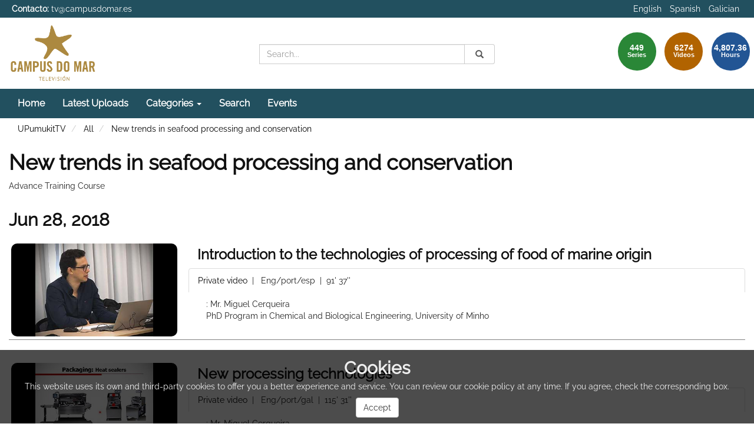

--- FILE ---
content_type: text/html; charset=UTF-8
request_url: https://tv.campusdomar.es/series/5b3dc98a8f4208ec1c393cdc
body_size: 5007
content:
<!doctype html>
<html class="" lang="en">
<head>
                <meta name="viewport" content="initial-scale=1">
        <meta http-equiv="X-UA-Compatible" content="IE=edge,chrome=1">
        <meta charset="UTF-8"/>
                    <meta name="robots" content="index, follow"/>
                <meta name="revisit-after" content="1 days"/>
        <meta name="language" content="en"/>
        <meta name="keywords" content="webtv, tv, University, teltek, pumukit - technology,sea,seafood,food,processing,phd"/>
    
    <meta property="og:url" content="https://tv.campusdomar.es/series/5b3dc98a8f4208ec1c393cdc" />
    <meta property="og:type" content="website" />
    <meta property="og:title" content="New trends in seafood processing and conservation" />
    <meta property="og:description" content="The course describes the application of new technologies for processing and preserving (high hydrostatic pressure, ohmic heating, pulsed light, radiation, etc..) the processing and conservation of marine products. It is focused to present technology to present alternatives in use that can adapt to the new market trends both to lengthen the shelf life of fresh and chilled products and increase their quality and safety, and to streamline processes and develop new products enhanced or functional (particularly in its relationship to health qualities)." />
    <meta property="og:image" content="https://tv.campusdomar.es/uploads/pic/5b3dc98a8f4208ec1c393cdc/do_mar_ok (1).jpg" />
    <title>CAMPUS DO MAR TV - New trends in seafood processing and conservation</title>

            <link href="/bundles/pumukitwebtv/css/bootstrap.min.css" type="text/css" rel="stylesheet" media="screen"/>
        <link href="/bundles/pumukitwebtv/css/font-awesome.min.css" type="text/css" rel="stylesheet" media="screen"/>
        <link href="/webtv/css/webtv.css" type="text/css" rel="stylesheet" media="screen"/>
            
            <script src="/bundles/pumukitwebtv/js/jquery.min.js"></script>
        <script src="/bundles/pumukitwebtv/js/bootstrap.min.js"></script>
        <script src="/bundles/pumukitwebtv/js/template_video.js"></script>
    
            <link rel="icon" type="image/x-icon" href="/images/favicon.png" />
    </head>

<body class="">
    
        <header>
            <div class="container-fluid header-pmk">
        <div class="container-fluid header-top-pmk">
    <div class="container-fluid">
        <div class="row">
            <div class="col-xs-6 contact">
                <strong>Contacto:</strong>
                <a href="mailto:tv@campusdomar.es">
                    tv@campusdomar.es
                </a>
            </div>

            <div class="col-xs-6 language-pmk text-right">
                <ul class="list-inline languages">
                    <li>
            <a href="/locale/en" class="language_option language-active" title="Language - English">
                English
            </a>
        </li>
                    <li>
            <a href="/locale/es" class="language_option " title="Language - Spanish">
                Spanish
            </a>
        </li>
                    <li>
            <a href="/locale/gl" class="language_option " title="Language - Galician">
                Galician
            </a>
        </li>
    </ul>

            </div>
        </div>
    </div>
</div>
    <div class="container-fluid header-bottom-pmk">
    <div class="container-fluid">
        <div class="header-logo">
            <div class="col-xs-6 col-sm-4 col-md-4">
                                    <a href="https://tv.campusdomar.es/">
    <img src="/images/logo-tv.png" class="img-responsive" style="max-height:100%; max-width: 150px; margin-top: 10px;" alt="Logo. Go to homepage"/>
</a>
                            </div>

            <div class="hidden-xs col-sm-4 col-md-4">
                
<div class="search-box">
    <form class="input-group stylish-input-group" role="search" method="get" action="/searchmultimediaobjects">
        <label for="search-box-desktop" class="sr-only">
            Search        </label>
        <input type="text" class="form-control" placeholder="Search..." name="search" id="search-box-desktop" />
        <span class="input-group-addon">
            <span class="sr-only">
                Submit            </span>
            <button type="submit" style="border:0;background:transparent;" aria-label="Search">
                <span class="sr-only">
                    Search                </span>
                <span class="glyphicon glyphicon-search"></span>
            </button>
        </span>
    </form>
</div>
            </div>

            <div class="col-xs-6 col-sm-4 col-md-4">
                <div class="stats">
    <div class="col-xs-10 col-sm-8 col-md-6 pull-right" id="total">
        <div class="row">
            <div class="col-xs-4 col-sm-4 col-md-4">
                <div class="stats-circle stats-circle-1 text-center center-block">
                    <span>449</span>
                    <div class="stats-label">Series</div>
                </div>
            </div>
            <div class="col-xs-4 col-sm-4 col-md-4">
                <div class="stats-circle stats-circle-2 text-center center-block">
                    <span>6274</span>
                    <div class="stats-label">Videos</div>
                </div>
            </div>
            <div class="col-xs-4 col-sm-4 col-md-4">
                <div class="stats-circle stats-circle-3 text-center center-block">
                    <span>4,807.36</span>
                    <div class="stats-label">Hours</div>
                </div>
            </div>
        </div>
    </div>
</div>

            </div>
        </div>
    </div>
</div>
</div>

            <div class="template-menu-pmk">
                <div class="container-fluid menu-pmk">
    <div class="container-fluid">
        <div class="row">
            <nav class="navbar navbar-default navbar-custom">
                <div class="navbar-header">
                    <div class="visible-xs col-xs-9">
                        
<div class="search-box">
    <form class="input-group stylish-input-group" role="search" method="get" action="/searchmultimediaobjects">
        <label for="search-box-base" class="sr-only">
            Search        </label>
        <input type="text" class="form-control" placeholder="Search..." name="search" id="search-box-base" />
        <span class="input-group-addon">
            <span class="sr-only">
                Submit            </span>
            <button type="submit" style="border:0;background:transparent;" aria-label="Search">
                <span class="sr-only">
                    Search                </span>
                <span class="glyphicon glyphicon-search"></span>
            </button>
        </span>
    </form>
</div>
                    </div>

                    <button type="button" class="navbar-toggle collapsed" data-toggle="collapse" data-target="#horizontal-menu" aria-expanded="false">
                        <span class="sr-only">Toggle navigation</span>
                        <span class="icon-bar"></span>
                        <span class="icon-bar"></span>
                        <span class="icon-bar"></span>
                    </button>
                </div>

                <div id="horizontal-menu" class="collapse navbar-collapse">
                                            <ul class="nav navbar-nav navbar-custom-links">
    <li>
        <a href="/">
            Home        </a>
    </li>
    <li>
        <a href="/latestuploads" title="Latest Uploads">
            Latest Uploads        </a>
    </li>
    <li class="dropdown">
        <a id="categories" href="#"  class="dropdown-toggle" data-toggle="dropdown" role="button" aria-haspopup="true" aria-expanded="false" title="Categories">
            Categories            <span class="caret"></span>
        </a>
        <ul class="dropdown-menu" aria-labelledby="categories">
            <li>
                <a href="/mediateca" title="Mediateca">
                   Mediateca                </a>
            </li>
            <li>
                <a href="/series/tag/PUDECONGRESSES" title="Congresses">
                   Congresses                </a>
            </li>
            <li>
                <a href="/series/tag/PUDEPRESS" title="Press Area">
                   Press Area                </a>
            </li>
            <li>
                <a href="/lectures" title="Recorded lectures">
                   Recorded lectures                </a>
            </li>
        </ul>

    </li>
    <li>
        <a href="/searchmultimediaobjects" title="Search">
            Search        </a>
    </li>
    <li>
    <a href="/events/" title="Events">
        Events    </a>
</li>

</ul>
                                    </div>
            </nav>
        </div>
    </div>
</div>
            </div>
        </header>

        <main>
                            <div class="container-fluid breadcrumb-pmk">
    <div class="container-fluid">
        <div class="row">
            <div class="col-xs-12">
                <ol class="breadcrumb breadcrumb-pmk-list">
                    <li>
                        <a href="/"  title="UPumukitTV">
                            UPumukitTV
                        </a>
                    </li>

                                            <li>
                            <a href="/mediateca"  title="All">
                                All
                            </a>
                        </li>
                    
                                            <li>
                            <a id="breadcrumbs_series_a" href="/series/5b3dc98a8f4208ec1c393cdc" class="active" aria-current="page" title="New trends in seafood processing and conservation">
                                New trends in seafood processing and conservation
                            </a>
                        </li>
                    
                                    </ol>
            </div>
        </div>
    </div>
</div>

<script type="text/javascript">
    $(function () {
        var breadcrumbs_seriesa = $('#breadcrumbs_series_a');
        var breadcrumbs_mmobja = $('#breadcrumbs_mmobj_a');
        if (!breadcrumbs_mmobja.length && !breadcrumbs_seriesa.length) {
            return false;
        }
        var breadcrumbLiHeight = ($('.breadcrumb li').first().height()) + 8;
        var breadcrumbHeight = ($('.breadcrumb').height());
        var breadcrumbSeriesTitle = breadcrumbs_seriesa.height();
        var appendSeries, appendMultimediaObject = false;
        while (((breadcrumbSeriesTitle + 3) > breadcrumbLiHeight) || (breadcrumbHeight > breadcrumbLiHeight)) {
            if (breadcrumbs_seriesa.text().trim().length > 20) {
                breadcrumbs_seriesa.text(breadcrumbs_seriesa.text().substring(0, breadcrumbs_seriesa.text().trim().length - 1));
                appendSeries = true;
            } else {
                breadcrumbs_mmobja.text(breadcrumbs_mmobja.text().substring(0, breadcrumbs_mmobja.text().trim().length - 1));
                if(breadcrumbs_mmobja.text().trim().length < 20) {
                    break;
                }
                appendMultimediaObject = true;
            }
            breadcrumbSeriesTitle = $('.breadcrumb').height();
            breadcrumbHeight = ($('.breadcrumb').height());
        }
        if (appendMultimediaObject) breadcrumbs_mmobja.append("...");
        if (appendSeries) breadcrumbs_seriesa.append("...");
    });
</script>

            
            
            <div class="container-fluid content-pmk">
                                    <div class="container-fluid main-content">
                        <div class="row">
                                                                
            
            <div class="row">
        <div class="col-xs-12">
            <h1 class="series-title-header">
    New trends in seafood processing and conservation
</h1>

<div class="series_subtitle">
            <p>
            Advance Training Course	
        </p>
    </div>
        </div>
    </div>

            <div class="row">
            <div class="col-xs-12">
                <div id="serial_header">
                    
                </div>
            </div>
        </div>
    
    <div class="row">
        <div class="col-xs-12">
                                                                                                                                    <!--DATE-->
            <h2> Jun 28, 2018</h2>
    

                        
<div class="video_block">
    <div class="row">
        <div class="col-xs-12 col-sm-3 col-md-3 image_representation">
            <div class="thumbnail">
                <a href="https://tv.campusdomar.es/video/5b3dc98b8f4208ec1c393cde" title="https://tv.campusdomar.es/video/5b3dc98b8f4208ec1c393cde">
                    <div class="embed-responsive embed-responsive-16by9">
                        <div class="embed-responsive-item text-center">
                            <img alt="Introduction to the technologies of processing of food of marine origin" src="/uploads/pic/5b3dc98b8f4208ec1c393cde/marisco.jpg" class="img-responsive img_adapter_4_3 dynamic_image"
                                 data-dynamic-pic=""
                                 data-static-pic="/uploads/pic/5b3dc98b8f4208ec1c393cde/marisco.jpg"
                            />
                        </div>
                    </div>
                </a>
            </div>
        </div>
        <div class="col-xs-12 col-sm-9 col-md-9">
            <div class="row">
            <div class="col-xs-12">
            <h3 class="video-title">Introduction to the technologies of processing of food of marine origin</h3>
        </div>
        
    <ul class="col-xs-12 list-group video-info-elements">
        
        
        
        
                        <li class="list-group-item">
        <a href="https://tv.campusdomar.es/video/5b3dc98b8f4208ec1c393cde" title="Url track">
            <i class="fas fa-video"></i>
            Private video        </a>
        &nbsp;|&nbsp;&nbsp;
        <span class="language">
                        Eng/port/esp
        </span>
        &nbsp;|&nbsp; 91&#039; 37&#039;&#039;
    </li>
                                            <li class="list-group-item list-group-item-custom">
            <ul class="qa-player-roles persons">
                                                <li class="list-group-item list-group-item-custom">
                        <div class="qa-player-role-actor person">
                            :
                                                            Mr. Miguel Cerqueira
                                                    </div>
                        PhD Program in Chemical and Biological Engineering, University of Minho
                    </li>
                                    </ul>
                </ul>
</div>
        </div>
    </div>
</div>
                                                                                                                                                                <!--DATE-->
    

                        
<div class="video_block">
    <div class="row">
        <div class="col-xs-12 col-sm-3 col-md-3 image_representation">
            <div class="thumbnail">
                <a href="https://tv.campusdomar.es/video/5b3dcf1f8f42086a2d393cbb" title="https://tv.campusdomar.es/video/5b3dcf1f8f42086a2d393cbb">
                    <div class="embed-responsive embed-responsive-16by9">
                        <div class="embed-responsive-item text-center">
                            <img alt="New processing technologies" src="/uploads/pic/5b3dcf1f8f42086a2d393cbb/pescado.jpg" class="img-responsive img_adapter_4_3 dynamic_image"
                                 data-dynamic-pic=""
                                 data-static-pic="/uploads/pic/5b3dcf1f8f42086a2d393cbb/pescado.jpg"
                            />
                        </div>
                    </div>
                </a>
            </div>
        </div>
        <div class="col-xs-12 col-sm-9 col-md-9">
            <div class="row">
            <div class="col-xs-12">
            <h3 class="video-title">New processing technologies</h3>
        </div>
        
    <ul class="col-xs-12 list-group video-info-elements">
        
        
        
        
                        <li class="list-group-item">
        <a href="https://tv.campusdomar.es/video/5b3dcf1f8f42086a2d393cbb" title="Url track">
            <i class="fas fa-video"></i>
            Private video        </a>
        &nbsp;|&nbsp;&nbsp;
        <span class="language">
                        Eng/port/gal
        </span>
        &nbsp;|&nbsp; 115&#039; 31&#039;&#039;
    </li>
                                            <li class="list-group-item list-group-item-custom">
            <ul class="qa-player-roles persons">
                                                <li class="list-group-item list-group-item-custom">
                        <div class="qa-player-role-actor person">
                            :
                                                            Mr. Miguel Cerqueira
                                                    </div>
                        PhD Program in Chemical and Biological Engineering, University of Minho
                    </li>
                                    </ul>
                </ul>
</div>
        </div>
    </div>
</div>
                                                                                                                                                                <!--DATE-->
            <h2> Jun 29, 2018</h2>
    

                        
<div class="video_block">
    <div class="row">
        <div class="col-xs-12 col-sm-3 col-md-3 image_representation">
            <div class="thumbnail">
                <a href="https://tv.campusdomar.es/video/5b3dcf258f4208ba07393cda" title="https://tv.campusdomar.es/video/5b3dcf258f4208ba07393cda">
                    <div class="embed-responsive embed-responsive-16by9">
                        <div class="embed-responsive-item text-center">
                            <img alt="Advanced packaging and preservation systems I" src="/uploads/pic/5b3dcf258f4208ba07393cda/fuci.jpg" class="img-responsive img_adapter_4_3 dynamic_image"
                                 data-dynamic-pic=""
                                 data-static-pic="/uploads/pic/5b3dcf258f4208ba07393cda/fuci.jpg"
                            />
                        </div>
                    </div>
                </a>
            </div>
        </div>
        <div class="col-xs-12 col-sm-9 col-md-9">
            <div class="row">
            <div class="col-xs-12">
            <h3 class="video-title">Advanced packaging and preservation systems I</h3>
        </div>
        
    <ul class="col-xs-12 list-group video-info-elements">
        
        
        
        
                        <li class="list-group-item">
        <a href="https://tv.campusdomar.es/video/5b3dcf258f4208ba07393cda" title="Url track">
            <i class="fas fa-video"></i>
            Private video        </a>
        &nbsp;|&nbsp;&nbsp;
        <span class="language">
                        Galician
        </span>
        &nbsp;|&nbsp; 75&#039; 52&#039;&#039;
    </li>
                                            <li class="list-group-item list-group-item-custom">
            <ul class="qa-player-roles persons">
                                                <li class="list-group-item list-group-item-custom">
                        <div class="qa-player-role-actor person">
                            :
                                                            Mr. Juan Pablo Fuciños González
                                                    </div>
                        Professor of Nutrition and Food Science., University of Vigo
                    </li>
                                    </ul>
                </ul>
</div>
        </div>
    </div>
</div>
                                                                                                                                                                <!--DATE-->
    

                        
<div class="video_block">
    <div class="row">
        <div class="col-xs-12 col-sm-3 col-md-3 image_representation">
            <div class="thumbnail">
                <a href="https://tv.campusdomar.es/video/5b3dcf288f42082711393cea" title="https://tv.campusdomar.es/video/5b3dcf288f42082711393cea">
                    <div class="embed-responsive embed-responsive-16by9">
                        <div class="embed-responsive-item text-center">
                            <img alt="Advanced packaging and preservation systems II" src="/uploads/pic/5b3dcf288f42082711393cea/fuci2.jpg" class="img-responsive img_adapter_4_3 dynamic_image"
                                 data-dynamic-pic=""
                                 data-static-pic="/uploads/pic/5b3dcf288f42082711393cea/fuci2.jpg"
                            />
                        </div>
                    </div>
                </a>
            </div>
        </div>
        <div class="col-xs-12 col-sm-9 col-md-9">
            <div class="row">
            <div class="col-xs-12">
            <h3 class="video-title">Advanced packaging and preservation systems II</h3>
        </div>
        
    <ul class="col-xs-12 list-group video-info-elements">
        
        
        
        
                        <li class="list-group-item">
        <a href="https://tv.campusdomar.es/video/5b3dcf288f42082711393cea" title="Url track">
            <i class="fas fa-video"></i>
            Private video        </a>
        &nbsp;|&nbsp;&nbsp;
        <span class="language">
                        Galician
        </span>
        &nbsp;|&nbsp; 97&#039; 57&#039;&#039;
    </li>
                                            <li class="list-group-item list-group-item-custom">
            <ul class="qa-player-roles persons">
                                                <li class="list-group-item list-group-item-custom">
                        <div class="qa-player-role-actor person">
                            :
                                                            Mr. Juan Pablo Fuciños González
                                                    </div>
                        Professor of Nutrition and Food Science., University of Vigo
                    </li>
                                    </ul>
                </ul>
</div>
        </div>
    </div>
</div>
                                                            </div>
    </div>

            <div class="row">
                        <div class="col-xs-12 text-center block-paginator">
    <ul class="pagination"><li class="prev disabled"><span>&larr; Previous</span></li><li class="active"><span>1 <span class="sr-only">(current)</span></span></li><li class="next disabled"><span>Next &rarr;</span></li></ul>
</div>
        </div>
    
    <div class="row">
        <div class="col-xs-12">
            
        </div>
    </div>
                                                    </div>
                    </div>
                            </div>

                    </main>

        <footer role="contentinfo" class="footer-pmk">
            <div class="container footer-content-pmk">
            <div class="row">
    <div class="col-xs-12 col-sm-12 col-md-12">
        <img class="img-responsive footer-logos" src="/images/footer/logos-pie2.png">
    </div>
</div>
<div class="row">
    <div class="col-xs-12 col-sm-12 col-md-12">
        <p class="text-center">
            Project funded by the Ministry of Education in the framework of the International Campus of Excellence programme and the Ministry of Economy and Competitiveness in the framework of the National R&amp;D&amp;I Plan. Project CEI10-1-0006 infrastructures funded by the Spanish Ministry of Economy and Competitiveness in the framework of the programme INNOCAMPUS anda co-funded with European Regional Development Funds (FEDER).
        </p>
    </div>
</div>
    </div>
            
            <div class="container-fluid powered_by">
                <div class="row">
                                        <div class="container text-right">
                        <img alt="PuMuKIT icon" src="/bundles/pumukitwebtv/images/favicon.ico" />
                        <a href="https://pumukit.org">
                            Powered by <span class="version">PuMuKIT 4.2.4</span>
                        </a>
                    </div>
                </div>
            </div>
        </footer>
        
            <div id="headercookie" class="cookielaw">
        <div class="titlecookie">
            Cookies
        </div>
        <div class="textcookie">
            This website uses its own and third-party cookies to offer you a better experience and service. You can review our cookie policy at any time. If you agree, check the corresponding box.

            <div class="clearfix"></div>
            <button id="btn-accept-cookies" class="btn btn-default btn-accept-cookies" style="margin-top: 9px">Accept</button>
        </div>
    </div>

<script type="text/javascript">
    insertCookieUser("tv.campusdomar.es");

    $('.btn-accept-cookies').on('click', function(event) {
        event.preventDefault();
        setCookie("tv.campusdomar.es", "full", 0);
        $('#headercookie').hide();
    });

    function insertCookieUser(domain) {
        let pumukitCookie = getCookie(domain);
        if (pumukitCookie == null || typeof pumukitCookie == 'undefined' || (typeof pumukitCookie != 'undefined' && pumukitCookie.indexOf("full") === -1)) {
            $('#headercookie').show();
        } else {
            $('#headercookie').hide();
        }
    }

    function setCookie(name,value,days) {
        var expires = "";
        if (days) {
            var date = new Date();
            date.setTime(date.getTime() + (days*24*60*60*1000));
            expires = "; expires=" + date.toUTCString();
        }
        document.cookie = name + "=" + (value || "")  + expires + "; path=/";
    }

    function getCookie(name) {
        var nameEQ = name + "=";
        var ca = document.cookie.split(';');
        for(let i=0;i < ca.length;i++) {
            let c = ca[i];
            while (c.charAt(0) == ' ') c = c.substring(1,c.length);
            if (c.indexOf(nameEQ) == 0) return c.substring(nameEQ.length,c.length);
        }
        return null;
    }
</script>
    </body>
</html>
